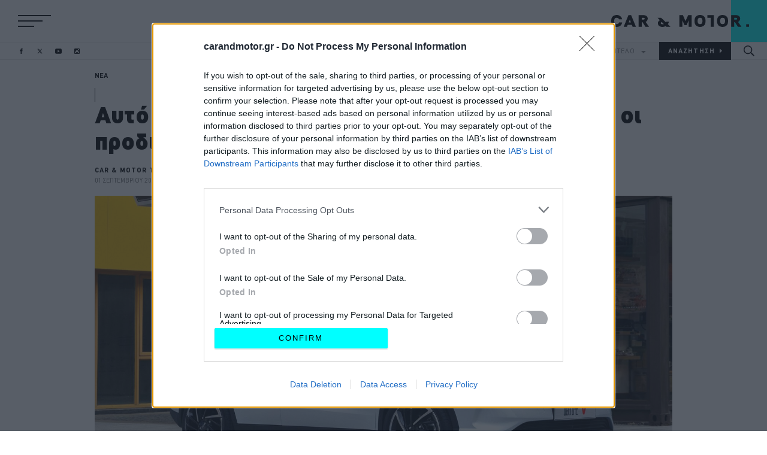

--- FILE ---
content_type: text/css
request_url: https://www.carandmotor.gr/themes/on/css/parts/article_similar.css?t8r44t
body_size: 574
content:
@font-face{font-family:"CNM";src:url("/themes/on/fonts/CFDINStd-Black.woff2") format("woff2"),url("/themes/on/fonts/CFDINStd-Black.woff") format("woff"),url("/themes/on/fonts/CFDINStd-Black.svg#CFDINStd-Black") format("svg");font-weight:900;font-style:normal;font-display:optional}@font-face{font-family:"CNM";src:url("/themes/on/fonts/CFDINStd-Bold.woff2") format("woff2"),url("/themes/on/fonts/CFDINStd-Bold.woff") format("woff"),url("/themes/on/fonts/CFDINStd-Bold.svg#CFDINStd-Bold") format("svg");font-weight:bold;font-style:normal;font-display:optional}@font-face{font-family:"CNM";src:url("/themes/on/fonts/CFDINStd.woff2") format("woff2"),url("/themes/on/fonts/CFDINStd.woff") format("woff"),url("/themes/on/fonts/CFDINStd.svg#CFDINStd") format("svg");font-weight:normal;font-style:normal;font-display:optional}.similar-articles{width:100%}.similar-articles .title-container{padding-bottom:15px}.similar-articles .title-container h2{display:flex;align-items:center;padding:10px 0;border-top:1px solid #f5f5f5;border-bottom:1px solid #f5f5f5;letter-spacing:2px}.similar-articles .title-container h2:after{content:"";width:0;height:0;margin-left:auto;border-left:6px solid transparent;border-right:6px solid transparent;border-top:6px solid #000}@media(min-width: 1410px){.similar-articles .title-container h2:after{border-left:8px solid transparent;border-right:8px solid transparent;border-top:8px solid #000}}@media(min-width: 1410px){.similar-articles .title-container h2{padding:15px 0}}.similar-articles .similar-articles-container{margin-bottom:40px;display:block;background-color:#f5f5f5}@media(min-width: 480px){.similar-articles .similar-articles-container{display:grid;grid-gap:15px}}@media(min-width: 768px){.similar-articles .similar-articles-container{grid-template-columns:1fr;margin-bottom:20px;grid-gap:18px}}.similar-articles .similar-articles-container h2{padding:15px 20px;background-color:transparent;color:#000;word-break:break-word}.similar-articles .similar-articles-container h2 span::before{content:"";display:inline-block;border-bottom:1px solid #000;width:12px;margin-right:5px}.similar-articles .similar-articles-container article:nth-child(1){grid-row:1;grid-column:1}@media(min-width: 480px){.similar-articles .similar-articles-container article:nth-child(1){grid-column:1/3;border-bottom:1px solid #e5e5e5}}@media(min-width: 768px){.similar-articles .similar-articles-container article:nth-child(1){grid-column:1;grid-row:1;border-bottom:none}}@media(min-width: 1410px){.similar-articles .similar-articles-container article:nth-child(1){border-bottom:1px solid #e5e5e5}}.similar-articles .similar-articles-container article:nth-child(2){grid-column:1;grid-row:2}@media(min-width: 480px){.similar-articles .similar-articles-container article:nth-child(2)::after{content:"";position:absolute;height:90%;border-left:1px solid #e5e5e5;right:-8px;top:0}}@media(min-width: 768px){.similar-articles .similar-articles-container article:nth-child(2)::after{content:none}}@media(min-width: 768px){.similar-articles .similar-articles-container article:nth-child(2){grid-column:1;grid-row:2}}@media(min-width: 1410px){.similar-articles .similar-articles-container article:nth-child(2){border-bottom:1px solid #e5e5e5}}.similar-articles .similar-articles-container article:nth-child(3){grid-column:1;grid-row:3}@media(min-width: 480px){.similar-articles .similar-articles-container article:nth-child(3){grid-column:2;grid-row:2}}@media(min-width: 768px){.similar-articles .similar-articles-container article:nth-child(3){grid-column:1;grid-row:3}}

--- FILE ---
content_type: application/javascript
request_url: https://www.carandmotor.gr/themes/on/js/footer_loader.js?v=2.3.4
body_size: 1935
content:
/* eslint-disable strict */
'use strict';

var loadLibraryInterval;

window.addEventListener('load', function () {
  // Renew page view every 4 minutes in order to maintain active users on long articles.
  // setInterval(function(){
  //   if (typeof ga == 'function') {
  //     ga('gtag_UA_45720825_1.send', {
  //       hitType: 'pageview',
  //       page: location.pathname + location.search,
  //       title: document.title + ' | iefimerida.gr'
  //     });

  //     ga('gtag_UA_45720825_1.send', 'event', 'Refresh Pageview', 'page', 'true');
  //   }

  //   if (typeof ma == "function") {
  //     ma.trackView()
  //     ma.trackEvent('Refresh Pageview', 'refresh', 'page', 1);
  //   }
  // }, 240000);

  var pixels = [
    'loadAnalytics'
  ];

  pixels.forEach(function (e) {
    if ('requestIdleCallback' in window) {
      window.requestIdleCallback(window[e], {timeout: 5000});
    }
    else {
      window[e]();
    }
  });

  var adslot = document.querySelectorAll('.ad-block');

  if (adslot) {
    adslot.forEach(function (slot) {
      loadAd(slot.getAttribute('data-slot'), slot);
    });
  }

  if (window.firstImageLoaded) {
    lazyLoadLibraries();
  }
  else {
    loadLibraryInterval = setInterval(function () {
      if (window.firstImageLoaded) {
        lazyLoadLibraries();
      }
    }, 500);
  }

  window.slowTimeout = setTimeout(function () {
    window.slowLoad = true;
  }, 4000);
});

function lazyLoadLibraries() {
  if (loadLibraryInterval) {
    clearInterval(loadLibraryInterval);
  }

  if ('requestIdleCallback' in window) {
    window.requestIdleCallback(loadLibraries, {timeout: 5000});
  }
  else {
    loadLibraries();
  }
}

document.addEventListener('lazyloaded', function (e) {
  if (e.detail.instance != lazySizes) {
    return;
  }
  if (window.firstImageLoaded) {
    return;
  }
  var adslot = e.target.getAttribute('data-slot');

  // if (e.target.tagName === 'IFRAME' || e.target.tagName === 'IMG') {
  window.firstImageLoaded = true;
  // }
});

document.addEventListener('lazybeforeunveil', function (e) {
  if (e.detail.instance != lazySizes) {
    return;
  }

  var adslot = e.target.getAttribute('data-slot');

  // Don't make skin slot initialize ads.
  if (adslot === 'skin') {
    if (!window._adsInitialized) {
      return;
    }
  }

  if (adslot) {
    var recurring = e.target.getAttribute('data-rec');
    if (recurring && recurring !== '0') {
      adslot = adslot + '-' + recurring;
    }
    lazyLoadAd(adslot, e.target);
    lazySizes.aC(e.target, 'ad-loaded');
  }

  // if (e.target.tagName === 'IFRAME') {
  // if (window.lazySizesConfig.srcAttr === 'data-webpsrc') {
  //   e.target.dataset.webpsrc = e.target.dataset.src;
  // }
  // }
});


function lazyLoadAd(adslot, e) {
  if (window.slowLoad || window.firstImageLoaded || window.scrollY >= 500) {

    setTimeout(function () {
      if ('requestIdleCallback' in window) {
        window.requestIdleCallback(loadLibraries, {timeout: 5000});
      }
      else {
        loadLibraries();
      }
    }, 1000);

    loadAd(adslot, e);
  }
  else {
    setTimeout(function () {
      lazyLoadAd(adslot, e);
    }, 100);
  }
}

function loadAd(slot, e) {
  if (slot === 'ocm-inread') {
    return;
  }

  var googletag = googletag || {};
  googletag.cmd = googletag.cmd || [];
  var ad = e.getElementsByClassName('ad-container')[0];
  ad.id = ad.getAttribute('data-id');

  googletag.cmd.push(function () {
    googletag.display(slot);
  });
}

function initAds() {
  if (!window._adsInitialized) {
    createScript('//cdn.orangeclickmedia.com/tech/carandmotor.gr/ocm.js');
    createScript('//securepubads.g.doubleclick.net/tag/js/gpt.js');

    window._adsInitialized = true;

    if (typeof window.serveNonPersonalized !== 'undefined') {
      googletag.cmd.push(function () {
        googletag.pubads().setRequestNonPersonalizedAds(window.serveNonPersonalized);
      });
    }

    // Reinit skin-ad.
    if (!window._skinLoaded) {
      window._skinLoaded = true;
      var skinAd = document.getElementsByClassName('ad-skin')[0];
      if (skinAd) {
        skinAd.classList.remove('lazyloaded');
        skinAd.classList.add('lazyload');
      }
    }
  }
}


function loadLibraries() {
  if (!window._librariesLoaded) {
    window._librariesLoaded = true;
    createScript('/themes/on/js/cmp.js?v=3.1.1');

    if (window._isNode) {
      createScript('//pahtbt.tech/c/carandmotor.gr.js');
    }

    createScript('//connect.facebook.net/en_US/fbevents.js');
    fbq('init', '495328185039667');
    fbq('track', 'PageView');
  }
}

// GA
function loadAnalytics() {
  window.dataLayer = window.dataLayer || [];

  gtag('consent', 'default', {
    ad_storage: 'denied',
    ad_user_data: 'denied',
    ad_personalization: 'denied',
    analytics_storage: 'denied',
    functionality_storage: 'denied',
    personalization_storage: 'denied',
    security_storage: 'denied',
  });

  createScript('//www.googletagmanager.com/gtag/js?id=G-X57EPW9937');

  window.dataLayer = window.dataLayer || [];
  gtag('js', new Date());

  gtag('config', 'G-X57EPW9937', {
    send_page_view: false
  });

}

function gtag() {
  dataLayer.push(arguments);
}

function loadOnesignal() {
  createScript('//cdn.onesignal.com/sdks/OneSignalSDK.js');
  console.log('t');
  // Wait for one signal before actual calling it.
  setTimeout(function () {
    // Call onesignal
    var OneSignal = window.OneSignal || [];
    OneSignal.push(function () {
      OneSignal.init({
        appId: 'ee3f7a89-204f-4634-833f-890eb43ef05e',
        notifyButton: {
          enable: true
        }
      });
    });
  }, 2000);
}

!function (f, n) {
  if (f.fbq) {
    return;
  }
  n = f.fbq = function () {
    n.callMethod ? n.callMethod.apply(n, arguments) : n.queue.push(arguments);
  };
  if (!f._fbq) {f._fbq = n;}n.push = n; n.loaded = !0; n.version = '2.0'; n.queue = [];
}(window);
